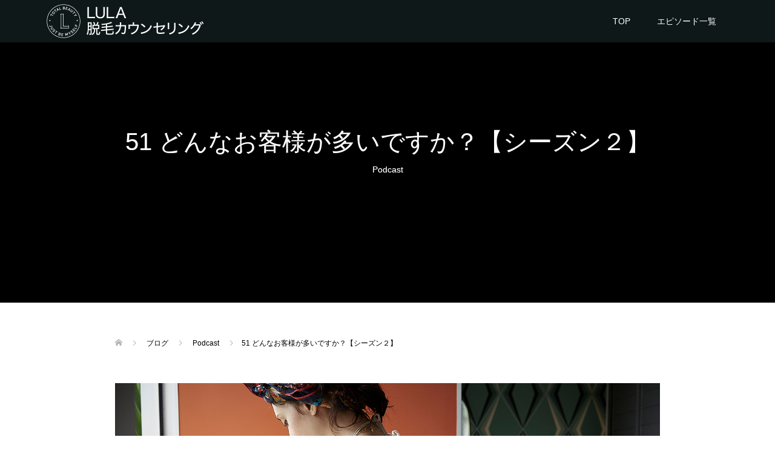

--- FILE ---
content_type: text/html; charset=UTF-8
request_url: https://lulapodcast.com/podcast/51/
body_size: 10387
content:
<!DOCTYPE html>
<html lang="ja">
<head>
<meta charset="UTF-8">
<meta name="description" content="LULA脱毛カウセリングでは質問を募集しています脱毛に関する「素朴な疑問」や「ちょっとした不安など」お気軽にお寄せください。">
<meta name="viewport" content="width=device-width">
<title>51 どんなお客様が多いですか？【シーズン２】 | LULA脱毛カウンセリング</title>

<!-- All In One SEO Pack 3.6.2[220,272] -->
<script type="application/ld+json" class="aioseop-schema">{"@context":"https://schema.org","@graph":[{"@type":"Organization","@id":"https://lulapodcast.com/#organization","url":"https://lulapodcast.com/","name":"LULA脱毛カウンセリング","sameAs":[]},{"@type":"WebSite","@id":"https://lulapodcast.com/#website","url":"https://lulapodcast.com/","name":"LULA脱毛カウンセリング","publisher":{"@id":"https://lulapodcast.com/#organization"},"potentialAction":{"@type":"SearchAction","target":"https://lulapodcast.com/?s={search_term_string}","query-input":"required name=search_term_string"}},{"@type":"WebPage","@id":"https://lulapodcast.com/podcast/51/#webpage","url":"https://lulapodcast.com/podcast/51/","inLanguage":"ja","name":"51 どんなお客様が多いですか？【シーズン２】","isPartOf":{"@id":"https://lulapodcast.com/#website"},"breadcrumb":{"@id":"https://lulapodcast.com/podcast/51/#breadcrumblist"},"image":{"@type":"ImageObject","@id":"https://lulapodcast.com/podcast/51/#primaryimage","url":"https://lulapodcast.com/wp-content/uploads/2021/06/Web51.jpg","width":1450,"height":500},"primaryImageOfPage":{"@id":"https://lulapodcast.com/podcast/51/#primaryimage"},"datePublished":"2021-07-11T22:00:55+09:00","dateModified":"2021-07-19T03:12:29+09:00"},{"@type":"Article","@id":"https://lulapodcast.com/podcast/51/#article","isPartOf":{"@id":"https://lulapodcast.com/podcast/51/#webpage"},"author":{"@id":"https://lulapodcast.com/author/admin/#author"},"headline":"51 どんなお客様が多いですか？【シーズン２】","datePublished":"2021-07-11T22:00:55+09:00","dateModified":"2021-07-19T03:12:29+09:00","commentCount":0,"mainEntityOfPage":{"@id":"https://lulapodcast.com/podcast/51/#webpage"},"publisher":{"@id":"https://lulapodcast.com/#organization"},"articleSection":"Podcast, ブラジリアンワックス","image":{"@type":"ImageObject","@id":"https://lulapodcast.com/podcast/51/#primaryimage","url":"https://lulapodcast.com/wp-content/uploads/2021/06/Web51.jpg","width":1450,"height":500}},{"@type":"Person","@id":"https://lulapodcast.com/author/admin/#author","name":"admin","sameAs":[]},{"@type":"BreadcrumbList","@id":"https://lulapodcast.com/podcast/51/#breadcrumblist","itemListElement":[{"@type":"ListItem","position":1,"item":{"@type":"WebPage","@id":"https://lulapodcast.com/","url":"https://lulapodcast.com/","name":"LULA脱毛カウンセリング"}},{"@type":"ListItem","position":2,"item":{"@type":"WebPage","@id":"https://lulapodcast.com/podcast/51/","url":"https://lulapodcast.com/podcast/51/","name":"51 どんなお客様が多いですか？【シーズン２】"}}]}]}</script>
<link rel="canonical" href="https://lulapodcast.com/podcast/51/" />
			<script type="text/javascript" >
				window.ga=window.ga||function(){(ga.q=ga.q||[]).push(arguments)};ga.l=+new Date;
				ga('create', 'UA-152808724-3', 'auto');
				// Plugins
				
				ga('send', 'pageview');
			</script>
			<script async src="https://www.google-analytics.com/analytics.js"></script>
			<!-- All In One SEO Pack -->
<link rel='dns-prefetch' href='//s.w.org' />
<link rel='stylesheet' id='wp-block-library-css'  href='https://lulapodcast.com/wp-includes/css/dist/block-library/style.min.css?ver=5.4.18' type='text/css' media='all' />
<link rel='stylesheet' id='oops-slick-css'  href='https://lulapodcast.com/wp-content/themes/oops_tcd048_1.3.1/css/slick.min.css?ver=5.4.18' type='text/css' media='all' />
<link rel='stylesheet' id='oops-slick-theme-css'  href='https://lulapodcast.com/wp-content/themes/oops_tcd048_1.3.1/css/slick-theme.min.css?ver=5.4.18' type='text/css' media='all' />
<link rel='stylesheet' id='oops-style-css'  href='https://lulapodcast.com/wp-content/themes/oops_tcd048_1.3.1/style.css?ver=1.3.1' type='text/css' media='all' />
<link rel='stylesheet' id='oops-responsive-css'  href='https://lulapodcast.com/wp-content/themes/oops_tcd048_1.3.1/responsive.min.css?ver=1.3.1' type='text/css' media='all' />
<link rel='stylesheet' id='oops-footer-bar-css'  href='https://lulapodcast.com/wp-content/themes/oops_tcd048_1.3.1/css/footer-bar.min.css?ver=1.3.1' type='text/css' media='all' />
<script type='text/javascript' src='https://lulapodcast.com/wp-includes/js/jquery/jquery.js?ver=1.12.4-wp'></script>
<script type='text/javascript' src='https://lulapodcast.com/wp-includes/js/jquery/jquery-migrate.min.js?ver=1.4.1'></script>
<link rel='https://api.w.org/' href='https://lulapodcast.com/wp-json/' />
<link rel="EditURI" type="application/rsd+xml" title="RSD" href="https://lulapodcast.com/xmlrpc.php?rsd" />
<link rel="wlwmanifest" type="application/wlwmanifest+xml" href="https://lulapodcast.com/wp-includes/wlwmanifest.xml" /> 
<link rel='prev' title='50 医療脱毛と美容脱毛の違い【シーズン２】' href='https://lulapodcast.com/podcast/50/' />
<link rel='next' title='52 ダブル脱毛って何ですか？【シーズン２】' href='https://lulapodcast.com/podcast/52/' />
<meta name="generator" content="WordPress 5.4.18" />
<link rel='shortlink' href='https://lulapodcast.com/?p=498' />
<link rel="alternate" type="application/json+oembed" href="https://lulapodcast.com/wp-json/oembed/1.0/embed?url=https%3A%2F%2Flulapodcast.com%2Fpodcast%2F51%2F" />
<link rel="alternate" type="text/xml+oembed" href="https://lulapodcast.com/wp-json/oembed/1.0/embed?url=https%3A%2F%2Flulapodcast.com%2Fpodcast%2F51%2F&#038;format=xml" />
<style>
.p-cta--1 .p-cta__btn { background: #000000; }
.p-cta--1 .p-cta__btn:hover { background: #f3e600; }
.p-cta--2::before { background: #000000; opacity: 0.5; }
.p-cta--2 .p-cta__btn { background: #ff8000; }
.p-cta--2 .p-cta__btn:hover { background: #444444; }
.p-cta--3::before { background: #000000; opacity: 0.5; }
.p-cta--3 .p-cta__btn { background: #ff8000; }
.p-cta--3 .p-cta__btn:hover { background: #444444; }
</style>
<link rel="shortcut icon" href="https://lulapodcast.com/wp-content/uploads/2020/07/apple_1500_1500_Y_ファビコン50x50.jpg">
<style>
/* Primary color */
.p-global-nav .sub-menu a, .p-news-ticker, .p-widget-dropdown, .p-widget-dropdown select, .p-headline, .p-latest-news__title, .l-footer, .p-menu-button.is-active { background: #121d1f; }

/* Secondary color */
.p-global-nav .sub-menu li a:hover, .p-widget-search__submit:hover, .p-button, .p-review__button:hover, .p-pager__item a:hover, .c-comment__form-submit:hover { background: #f3e600; }
.l-header--large .p-global-nav > li > a:hover, .l-header--large.is-active .p-global-nav > li > a:hover, .p-global-nav > .current-menu-item > a, .p-global-nav > li > a:hover, .p-global-nav .current-menu-item > a .p-widget-list a:hover, .p-news-ticker__item-date { color: #f3e600; }

/* Tertiary color */
.p-button:hover, .slick-dots li.slick-active, .slick-dots li:hover { background: #999999; }
.p-article01__title a:hover, .p-article01__category a:hover, .p-footer-blog__archive-link:hover, .p-footer-nav a:hover, .p-social-nav__item a:hover, .p-index-content07__archive-link:hover, .p-news-ticker__archive-link:hover { color: #999999; }

/* font type */
body { font-family: "Segoe UI", Verdana, "游ゴシック", YuGothic, "Hiragino Kaku Gothic ProN", Meiryo, sans-serif; }

/* headline font type */
.p-index-slider__item-catch, .p-index-content01__catch, .p-index-content02__item-catch, .p-showcase__catch, .p-index-content04__catch, .p-index-content06__item-catch, .p-index-content07__catch, .p-index-content09__catch, .p-footer-blog__catch, .p-article01__title, .p-page-header__title, .p-headline, .p-article02__title, .p-latest-news__title h2, .p-review__name, .p-review-header__title, #js-header-video .caption .title, #js-header-youtube .caption .title {
font-family: "Segoe UI", Verdana, "游ゴシック", YuGothic, "Hiragino Kaku Gothic ProN", Meiryo, sans-serif;
}

.p-index-slider__item:nth-child(1) .p-button { background: #f3e600; color: #121d1f; }
.p-index-slider__item:nth-child(1) .p-button:hover { background: #999999; color: #f3e600; }
.p-index-slider__item:nth-child(2) .p-button { background: #f3e600; color: #000000; }
.p-index-slider__item:nth-child(2) .p-button:hover { background: #f3e600; color: #ffffff; }
.p-index-slider__item:nth-child(3) .p-button { background: #f3e600; color: #000000; }
.p-index-slider__item:nth-child(3) .p-button:hover { background: #f3e600; color: #ffffff; }
/* load */
@-webkit-keyframes loading-square-loader {
  0% { box-shadow: 16px -8px rgba(18, 29, 31, 0), 32px 0 rgba(18, 29, 31, 0), 0 -16px rgba(18, 29, 31, 0), 16px -16px rgba(18, 29, 31, 0), 32px -16px rgba(18, 29, 31, 0), 0 -32px rgba(18, 29, 31, 0), 16px -32px rgba(18, 29, 31, 0), 32px -32px rgba(242, 205, 123, 0); }
  5% { box-shadow: 16px -8px rgba(18, 29, 31, 0), 32px 0 rgba(18, 29, 31, 0), 0 -16px rgba(18, 29, 31, 0), 16px -16px rgba(18, 29, 31, 0), 32px -16px rgba(18, 29, 31, 0), 0 -32px rgba(18, 29, 31, 0), 16px -32px rgba(18, 29, 31, 0), 32px -32px rgba(242, 205, 123, 0); }
  10% { box-shadow: 16px 0 rgba(18, 29, 31, 1), 32px -8px rgba(18, 29, 31, 0), 0 -16px rgba(18, 29, 31, 0), 16px -16px rgba(18, 29, 31, 0), 32px -16px rgba(18, 29, 31, 0), 0 -32px rgba(18, 29, 31, 0), 16px -32px rgba(18, 29, 31, 0), 32px -32px rgba(242, 205, 123, 0); }
  15% { box-shadow: 16px 0 rgba(18, 29, 31, 1), 32px 0 rgba(18, 29, 31, 1), 0 -24px rgba(18, 29, 31, 0), 16px -16px rgba(18, 29, 31, 0), 32px -16px rgba(18, 29, 31, 0), 0 -32px rgba(18, 29, 31, 0), 16px -32px rgba(18, 29, 31, 0), 32px -32px rgba(242, 205, 123, 0); }
  20% { box-shadow: 16px 0 rgba(18, 29, 31, 1), 32px 0 rgba(18, 29, 31, 1), 0 -16px rgba(18, 29, 31, 1), 16px -24px rgba(18, 29, 31, 0), 32px -16px rgba(18, 29, 31, 0), 0 -32px rgba(18, 29, 31, 0), 16px -32px rgba(18, 29, 31, 0), 32px -32px rgba(242, 205, 123, 0); }
  25% { box-shadow: 16px 0 rgba(18, 29, 31, 1), 32px 0 rgba(18, 29, 31, 1), 0 -16px rgba(18, 29, 31, 1), 16px -16px rgba(18, 29, 31, 1), 32px -24px rgba(18, 29, 31, 0), 0 -32px rgba(18, 29, 31, 0), 16px -32px rgba(18, 29, 31, 0), 32px -32px rgba(242, 205, 123, 0); }
  30% { box-shadow: 16px 0 rgba(18, 29, 31, 1), 32px 0 rgba(18, 29, 31, 1), 0 -16px rgba(18, 29, 31, 1), 16px -16px rgba(18, 29, 31, 1), 32px -16px rgba(18, 29, 31, 1), 0 -50px rgba(18, 29, 31, 0), 16px -32px rgba(18, 29, 31, 0), 32px -32px rgba(242, 205, 123, 0); }
  35% { box-shadow: 16px 0 rgba(18, 29, 31, 1), 32px 0 rgba(18, 29, 31, 1), 0 -16px rgba(18, 29, 31, 1), 16px -16px rgba(18, 29, 31, 1), 32px -16px rgba(18, 29, 31, 1), 0 -32px rgba(18, 29, 31, 1), 16px -50px rgba(18, 29, 31, 0), 32px -32px rgba(242, 205, 123, 0); }
  40% { box-shadow: 16px 0 rgba(18, 29, 31, 1), 32px 0 rgba(18, 29, 31, 1), 0 -16px rgba(18, 29, 31, 1), 16px -16px rgba(18, 29, 31, 1), 32px -16px rgba(18, 29, 31, 1), 0 -32px rgba(18, 29, 31, 1), 16px -32px rgba(18, 29, 31, 1), 32px -50px rgba(242, 205, 123, 0); }
  45%, 55% { box-shadow: 16px 0 rgba(18, 29, 31, 1), 32px 0 rgba(18, 29, 31, 1), 0 -16px rgba(18, 29, 31, 1), 16px -16px rgba(18, 29, 31, 1), 32px -16px rgba(18, 29, 31, 1), 0 -32px rgba(18, 29, 31, 1), 16px -32px rgba(18, 29, 31, 1), 32px -32px rgba(243, 230, 0, 1); }
  60% { box-shadow: 16px 8px rgba(18, 29, 31, 0), 32px 0 rgba(18, 29, 31, 1), 0 -16px rgba(18, 29, 31, 1), 16px -16px rgba(18, 29, 31, 1), 32px -16px rgba(18, 29, 31, 1), 0 -32px rgba(18, 29, 31, 1), 16px -32px rgba(18, 29, 31, 1), 32px -32px rgba(243, 230, 0, 1); }
  65% { box-shadow: 16px 8px rgba(18, 29, 31, 0), 32px 8px rgba(18, 29, 31, 0), 0 -16px rgba(18, 29, 31, 1), 16px -16px rgba(18, 29, 31, 1), 32px -16px rgba(18, 29, 31, 1), 0 -32px rgba(18, 29, 31, 1), 16px -32px rgba(18, 29, 31, 1), 32px -32px rgba(243, 230, 0, 1); }
  70% { box-shadow: 16px 8px rgba(18, 29, 31, 0), 32px 8px rgba(18, 29, 31, 0), 0 -8px rgba(18, 29, 31, 0), 16px -16px rgba(18, 29, 31, 1), 32px -16px rgba(18, 29, 31, 1), 0 -32px rgba(18, 29, 31, 1), 16px -32px rgba(18, 29, 31, 1), 32px -32px rgba(243, 230, 0, 1); }
  75% { box-shadow: 16px 8px rgba(18, 29, 31, 0), 32px 8px rgba(18, 29, 31, 0), 0 -8px rgba(18, 29, 31, 0), 16px -8px rgba(18, 29, 31, 0), 32px -16px rgba(18, 29, 31, 1), 0 -32px rgba(18, 29, 31, 1), 16px -32px rgba(18, 29, 31, 1), 32px -32px rgba(243, 230, 0, 1); }
  80% { box-shadow: 16px 8px rgba(18, 29, 31, 0), 32px 8px rgba(18, 29, 31, 0), 0 -8px rgba(18, 29, 31, 0), 16px -8px rgba(18, 29, 31, 0), 32px -8px rgba(18, 29, 31, 0), 0 -32px rgba(18, 29, 31, 1), 16px -32px rgba(18, 29, 31, 1), 32px -32px rgba(243, 230, 0, 1); }
  85% { box-shadow: 16px 8px rgba(18, 29, 31, 0), 32px 8px rgba(18, 29, 31, 0), 0 -8px rgba(18, 29, 31, 0), 16px -8px rgba(18, 29, 31, 0), 32px -8px rgba(18, 29, 31, 0), 0 -24px rgba(18, 29, 31, 0), 16px -32px rgba(18, 29, 31, 1), 32px -32px rgba(243, 230, 0, 1); }
  90% { box-shadow: 16px 8px rgba(18, 29, 31, 0), 32px 8px rgba(18, 29, 31, 0), 0 -8px rgba(18, 29, 31, 0), 16px -8px rgba(18, 29, 31, 0), 32px -8px rgba(18, 29, 31, 0), 0 -24px rgba(18, 29, 31, 0), 16px -24px rgba(18, 29, 31, 0), 32px -32px rgba(243, 230, 0, 1); }
  95%, 100% { box-shadow: 16px 8px rgba(18, 29, 31, 0), 32px 8px rgba(18, 29, 31, 0), 0 -8px rgba(18, 29, 31, 0), 16px -8px rgba(18, 29, 31, 0), 32px -8px rgba(18, 29, 31, 0), 0 -24px rgba(18, 29, 31, 0), 16px -24px rgba(18, 29, 31, 0), 32px -24px rgba(243, 230, 0, 0); }
}
@keyframes loading-square-loader {
  0% { box-shadow: 16px -8px rgba(18, 29, 31, 0), 32px 0 rgba(18, 29, 31, 0), 0 -16px rgba(18, 29, 31, 0), 16px -16px rgba(18, 29, 31, 0), 32px -16px rgba(18, 29, 31, 0), 0 -32px rgba(18, 29, 31, 0), 16px -32px rgba(18, 29, 31, 0), 32px -32px rgba(242, 205, 123, 0); }
  5% { box-shadow: 16px -8px rgba(18, 29, 31, 0), 32px 0 rgba(18, 29, 31, 0), 0 -16px rgba(18, 29, 31, 0), 16px -16px rgba(18, 29, 31, 0), 32px -16px rgba(18, 29, 31, 0), 0 -32px rgba(18, 29, 31, 0), 16px -32px rgba(18, 29, 31, 0), 32px -32px rgba(242, 205, 123, 0); }
  10% { box-shadow: 16px 0 rgba(18, 29, 31, 1), 32px -8px rgba(18, 29, 31, 0), 0 -16px rgba(18, 29, 31, 0), 16px -16px rgba(18, 29, 31, 0), 32px -16px rgba(18, 29, 31, 0), 0 -32px rgba(18, 29, 31, 0), 16px -32px rgba(18, 29, 31, 0), 32px -32px rgba(242, 205, 123, 0); }
  15% { box-shadow: 16px 0 rgba(18, 29, 31, 1), 32px 0 rgba(18, 29, 31, 1), 0 -24px rgba(18, 29, 31, 0), 16px -16px rgba(18, 29, 31, 0), 32px -16px rgba(18, 29, 31, 0), 0 -32px rgba(18, 29, 31, 0), 16px -32px rgba(18, 29, 31, 0), 32px -32px rgba(242, 205, 123, 0); }
  20% { box-shadow: 16px 0 rgba(18, 29, 31, 1), 32px 0 rgba(18, 29, 31, 1), 0 -16px rgba(18, 29, 31, 1), 16px -24px rgba(18, 29, 31, 0), 32px -16px rgba(18, 29, 31, 0), 0 -32px rgba(18, 29, 31, 0), 16px -32px rgba(18, 29, 31, 0), 32px -32px rgba(242, 205, 123, 0); }
  25% { box-shadow: 16px 0 rgba(18, 29, 31, 1), 32px 0 rgba(18, 29, 31, 1), 0 -16px rgba(18, 29, 31, 1), 16px -16px rgba(18, 29, 31, 1), 32px -24px rgba(18, 29, 31, 0), 0 -32px rgba(18, 29, 31, 0), 16px -32px rgba(18, 29, 31, 0), 32px -32px rgba(242, 205, 123, 0); }
  30% { box-shadow: 16px 0 rgba(18, 29, 31, 1), 32px 0 rgba(18, 29, 31, 1), 0 -16px rgba(18, 29, 31, 1), 16px -16px rgba(18, 29, 31, 1), 32px -16px rgba(18, 29, 31, 1), 0 -50px rgba(18, 29, 31, 0), 16px -32px rgba(18, 29, 31, 0), 32px -32px rgba(242, 205, 123, 0); }
  35% { box-shadow: 16px 0 rgba(18, 29, 31, 1), 32px 0 rgba(18, 29, 31, 1), 0 -16px rgba(18, 29, 31, 1), 16px -16px rgba(18, 29, 31, 1), 32px -16px rgba(18, 29, 31, 1), 0 -32px rgba(18, 29, 31, 1), 16px -50px rgba(18, 29, 31, 0), 32px -32px rgba(242, 205, 123, 0); }
  40% { box-shadow: 16px 0 rgba(18, 29, 31, 1), 32px 0 rgba(18, 29, 31, 1), 0 -16px rgba(18, 29, 31, 1), 16px -16px rgba(18, 29, 31, 1), 32px -16px rgba(18, 29, 31, 1), 0 -32px rgba(18, 29, 31, 1), 16px -32px rgba(18, 29, 31, 1), 32px -50px rgba(242, 205, 123, 0); }
  45%, 55% { box-shadow: 16px 0 rgba(18, 29, 31, 1), 32px 0 rgba(18, 29, 31, 1), 0 -16px rgba(18, 29, 31, 1), 16px -16px rgba(18, 29, 31, 1), 32px -16px rgba(18, 29, 31, 1), 0 -32px rgba(18, 29, 31, 1), 16px -32px rgba(18, 29, 31, 1), 32px -32px rgba(243, 230, 0, 1); }
  60% { box-shadow: 16px 8px rgba(18, 29, 31, 0), 32px 0 rgba(18, 29, 31, 1), 0 -16px rgba(18, 29, 31, 1), 16px -16px rgba(18, 29, 31, 1), 32px -16px rgba(18, 29, 31, 1), 0 -32px rgba(18, 29, 31, 1), 16px -32px rgba(18, 29, 31, 1), 32px -32px rgba(243, 230, 0, 1); }
  65% { box-shadow: 16px 8px rgba(18, 29, 31, 0), 32px 8px rgba(18, 29, 31, 0), 0 -16px rgba(18, 29, 31, 1), 16px -16px rgba(18, 29, 31, 1), 32px -16px rgba(18, 29, 31, 1), 0 -32px rgba(18, 29, 31, 1), 16px -32px rgba(18, 29, 31, 1), 32px -32px rgba(243, 230, 0, 1); }
  70% { box-shadow: 16px 8px rgba(18, 29, 31, 0), 32px 8px rgba(18, 29, 31, 0), 0 -8px rgba(18, 29, 31, 0), 16px -16px rgba(18, 29, 31, 1), 32px -16px rgba(18, 29, 31, 1), 0 -32px rgba(18, 29, 31, 1), 16px -32px rgba(18, 29, 31, 1), 32px -32px rgba(243, 230, 0, 1); }
  75% { box-shadow: 16px 8px rgba(18, 29, 31, 0), 32px 8px rgba(18, 29, 31, 0), 0 -8px rgba(18, 29, 31, 0), 16px -8px rgba(18, 29, 31, 0), 32px -16px rgba(18, 29, 31, 1), 0 -32px rgba(18, 29, 31, 1), 16px -32px rgba(18, 29, 31, 1), 32px -32px rgba(243, 230, 0, 1); }
  80% { box-shadow: 16px 8px rgba(18, 29, 31, 0), 32px 8px rgba(18, 29, 31, 0), 0 -8px rgba(18, 29, 31, 0), 16px -8px rgba(18, 29, 31, 0), 32px -8px rgba(18, 29, 31, 0), 0 -32px rgba(18, 29, 31, 1), 16px -32px rgba(18, 29, 31, 1), 32px -32px rgba(243, 230, 0, 1); }
  85% { box-shadow: 16px 8px rgba(18, 29, 31, 0), 32px 8px rgba(18, 29, 31, 0), 0 -8px rgba(18, 29, 31, 0), 16px -8px rgba(18, 29, 31, 0), 32px -8px rgba(18, 29, 31, 0), 0 -24px rgba(18, 29, 31, 0), 16px -32px rgba(18, 29, 31, 1), 32px -32px rgba(243, 230, 0, 1); }
  90% { box-shadow: 16px 8px rgba(18, 29, 31, 0), 32px 8px rgba(18, 29, 31, 0), 0 -8px rgba(18, 29, 31, 0), 16px -8px rgba(18, 29, 31, 0), 32px -8px rgba(18, 29, 31, 0), 0 -24px rgba(18, 29, 31, 0), 16px -24px rgba(18, 29, 31, 0), 32px -32px rgba(243, 230, 0, 1); }
  95%, 100% { box-shadow: 16px 8px rgba(18, 29, 31, 0), 32px 8px rgba(18, 29, 31, 0), 0 -8px rgba(18, 29, 31, 0), 16px -8px rgba(18, 29, 31, 0), 32px -8px rgba(18, 29, 31, 0), 0 -24px rgba(18, 29, 31, 0), 16px -24px rgba(18, 29, 31, 0), 32px -24px rgba(243, 230, 0, 0); }
}

.c-load--type2:before { box-shadow: 16px 0 0 rgba(18, 29, 31, 1), 32px 0 0 rgba(18, 29, 31, 1), 0 -16px 0 rgba(18, 29, 31, 1), 16px -16px 0 rgba(18, 29, 31, 1), 32px -16px 0 rgba(18, 29, 31, 1), 0 -32px rgba(18, 29, 31, 1), 16px -32px rgba(18, 29, 31, 1), 32px -32px rgba(243, 230, 0, 0); }
.c-load--type2:after { background-color: rgba(243, 230, 0, 1); }
.c-load--type1 { border: 3px solid rgba(18, 29, 31, 0.2); border-top-color: #121d1f; }
#site_loader_animation.c-load--type3 i { background: #121d1f; }

/* hover effect */
.p-hover-effect--type1:hover img { -webkit-transform: scale(1.2) rotate(2deg); transform: scale(1.2) rotate(2deg); }
.p-hover-effect--type2 img { margin-left: 15px; -webkit-transform: scale(1.2) translate3d(-15px, 0, 0); transform: scale(1.2) translate3d(-15px, 0, 0);}
.p-hover-effect--type2:hover img { opacity: 0.5 }
.p-hover-effect--type3 { background: #ffffff; }
.p-hover-effect--type3:hover img { opacity: 0.5; }

/* Page header */
.p-page-header::before { background: rgba(0, 0, 0, 1.0) }
.p-page-header__meta a { color: FFFFFF; }

/* Entry body */
.p-entry__body, .p-entry__body p { font-size: 14px; }
.p-entry__body a { color: #233cdd; }

/* Header */
.l-header, .l-header--large.is-active { background: rgba(18, 30, 31, 0.8); }
.l-header__logo a { color: #ffffff; } 
.p-global-nav > li > a, .l-header--large.is-active .p-global-nav > li > a { color: #ffffff; }

/* Contents builder */
#cb_1::before { background: rgba( 0, 0, 0, 0.5); }
#cb_1 .p-button { background: #f3e600; color: #121d1f; }
#cb_1 .p-button:hover { background: #999999; color: #f3e600; }

/* Footer bar */

/* Responsive */
@media only screen and (max-width: 1200px) {
.l-header, .l-header--large.is-active { background: 121e1f; }
.p-global-nav { background: rgba(18, 29, 31, 0.8); }	
.l-header__logo a { color: #ffffff; } 
}
@media only screen and (max-width: 767px) {

@-webkit-keyframes loading-square-loader {
  0% { box-shadow: 10px -5px rgba(18, 29, 31, 0), 20px 0 rgba(18, 29, 31, 0), 0 -10px rgba(18, 29, 31, 0), 10px -10px rgba(18, 29, 31, 0), 20px -10px rgba(18, 29, 31, 0), 0 -20px rgba(18, 29, 31, 0), 10px -20px rgba(18, 29, 31, 0), 20px -20px rgba(242, 205, 123, 0); }
  5% { box-shadow: 10px -5px rgba(18, 29, 31, 0), 20px 0 rgba(18, 29, 31, 0), 0 -10px rgba(18, 29, 31, 0), 10px -10px rgba(18, 29, 31, 0), 20px -10px rgba(18, 29, 31, 0), 0 -20px rgba(18, 29, 31, 0), 10px -20px rgba(18, 29, 31, 0), 20px -20px rgba(242, 205, 123, 0); }
  10% { box-shadow: 10px 0 rgba(18, 29, 31, 1), 20px -5px rgba(18, 29, 31, 0), 0 -10px rgba(18, 29, 31, 0), 10px -10px rgba(18, 29, 31, 0), 20px -10px rgba(18, 29, 31, 0), 0 -20px rgba(18, 29, 31, 0), 10px -20px rgba(18, 29, 31, 0), 20px -20px rgba(242, 205, 123, 0); }
  15% { box-shadow: 10px 0 rgba(18, 29, 31, 1), 20px 0 rgba(18, 29, 31, 1), 0 -15px rgba(18, 29, 31, 0), 10px -10px rgba(18, 29, 31, 0), 20px -10px rgba(18, 29, 31, 0), 0 -20px rgba(18, 29, 31, 0), 10px -20px rgba(18, 29, 31, 0), 20px -20px rgba(242, 205, 123, 0); }
  20% { box-shadow: 10px 0 rgba(18, 29, 31, 1), 20px 0 rgba(18, 29, 31, 1), 0 -10px rgba(18, 29, 31, 1), 10px -15px rgba(18, 29, 31, 0), 20px -10px rgba(18, 29, 31, 0), 0 -20px rgba(18, 29, 31, 0), 10px -20px rgba(18, 29, 31, 0), 20px -20px rgba(242, 205, 123, 0); }
  25% { box-shadow: 10px 0 rgba(18, 29, 31, 1), 20px 0 rgba(18, 29, 31, 1), 0 -10px rgba(18, 29, 31, 1), 10px -10px rgba(18, 29, 31, 1), 20px -15px rgba(18, 29, 31, 0), 0 -20px rgba(18, 29, 31, 0), 10px -20px rgba(18, 29, 31, 0), 20px -20px rgba(242, 205, 123, 0); }
  30% { box-shadow: 10px 0 rgba(18, 29, 31, 1), 20px 0 rgba(18, 29, 31, 1), 0 -10px rgba(18, 29, 31, 1), 10px -10px rgba(18, 29, 31, 1), 20px -10px rgba(18, 29, 31, 1), 0 -50px rgba(18, 29, 31, 0), 10px -20px rgba(18, 29, 31, 0), 20px -20px rgba(242, 205, 123, 0); }
  35% { box-shadow: 10px 0 rgba(18, 29, 31, 1), 20px 0 rgba(18, 29, 31, 1), 0 -10px rgba(18, 29, 31, 1), 10px -10px rgba(18, 29, 31, 1), 20px -10px rgba(18, 29, 31, 1), 0 -20px rgba(18, 29, 31, 1), 10px -50px rgba(18, 29, 31, 0), 20px -20px rgba(242, 205, 123, 0); }
  40% { box-shadow: 10px 0 rgba(18, 29, 31, 1), 20px 0 rgba(18, 29, 31, 1), 0 -10px rgba(18, 29, 31, 1), 10px -10px rgba(18, 29, 31, 1), 20px -10px rgba(18, 29, 31, 1), 0 -20px rgba(18, 29, 31, 1), 10px -20px rgba(18, 29, 31, 1), 20px -50px rgba(242, 205, 123, 0); }
  45%, 55% { box-shadow: 10px 0 rgba(18, 29, 31, 1), 20px 0 rgba(18, 29, 31, 1), 0 -10px rgba(18, 29, 31, 1), 10px -10px rgba(18, 29, 31, 1), 20px -10px rgba(18, 29, 31, 1), 0 -20px rgba(18, 29, 31, 1), 10px -20px rgba(18, 29, 31, 1), 20px -20px rgba(243, 230, 0, 1); }
  60% { box-shadow: 10px 5px rgba(18, 29, 31, 0), 20px 0 rgba(18, 29, 31, 1), 0 -10px rgba(18, 29, 31, 1), 10px -10px rgba(18, 29, 31, 1), 20px -10px rgba(18, 29, 31, 1), 0 -20px rgba(18, 29, 31, 1), 10px -20px rgba(18, 29, 31, 1), 20px -20px rgba(243, 230, 0, 1); }
  65% { box-shadow: 10px 5px rgba(18, 29, 31, 0), 20px 5px rgba(18, 29, 31, 0), 0 -10px rgba(18, 29, 31, 1), 10px -10px rgba(18, 29, 31, 1), 20px -10px rgba(18, 29, 31, 1), 0 -20px rgba(18, 29, 31, 1), 10px -20px rgba(18, 29, 31, 1), 20px -20px rgba(243, 230, 0, 1); }
  70% { box-shadow: 10px 5px rgba(18, 29, 31, 0), 20px 5px rgba(18, 29, 31, 0), 0 -5px rgba(18, 29, 31, 0), 10px -10px rgba(18, 29, 31, 1), 20px -10px rgba(18, 29, 31, 1), 0 -20px rgba(18, 29, 31, 1), 10px -20px rgba(18, 29, 31, 1), 20px -20px rgba(243, 230, 0, 1); }
  75% { box-shadow: 10px 5px rgba(18, 29, 31, 0), 20px 5px rgba(18, 29, 31, 0), 0 -5px rgba(18, 29, 31, 0), 10px -5px rgba(18, 29, 31, 0), 20px -10px rgba(18, 29, 31, 1), 0 -20px rgba(18, 29, 31, 1), 10px -20px rgba(18, 29, 31, 1), 20px -20px rgba(243, 230, 0, 1); }
  80% { box-shadow: 10px 5px rgba(18, 29, 31, 0), 20px 5px rgba(18, 29, 31, 0), 0 -5px rgba(18, 29, 31, 0), 10px -5px rgba(18, 29, 31, 0), 20px -5px rgba(18, 29, 31, 0), 0 -20px rgba(18, 29, 31, 1), 10px -20px rgba(18, 29, 31, 1), 20px -20px rgba(243, 230, 0, 1); }
  85% { box-shadow: 10px 5px rgba(18, 29, 31, 0), 20px 5px rgba(18, 29, 31, 0), 0 -5px rgba(18, 29, 31, 0), 10px -5px rgba(18, 29, 31, 0), 20px -5px rgba(18, 29, 31, 0), 0 -15px rgba(18, 29, 31, 0), 10px -20px rgba(18, 29, 31, 1), 20px -20px rgba(243, 230, 0, 1); }
  90% { box-shadow: 10px 5px rgba(18, 29, 31, 0), 20px 5px rgba(18, 29, 31, 0), 0 -5px rgba(18, 29, 31, 0), 10px -5px rgba(18, 29, 31, 0), 20px -5px rgba(18, 29, 31, 0), 0 -15px rgba(18, 29, 31, 0), 10px -15px rgba(18, 29, 31, 0), 20px -20px rgba(243, 230, 0, 1); }
  95%, 100% { box-shadow: 10px 5px rgba(18, 29, 31, 0), 20px 5px rgba(18, 29, 31, 0), 0 -5px rgba(18, 29, 31, 0), 10px -5px rgba(18, 29, 31, 0), 20px -5px rgba(18, 29, 31, 0), 0 -15px rgba(18, 29, 31, 0), 10px -15px rgba(18, 29, 31, 0), 20px -15px rgba(243, 230, 0, 0); }
}
@keyframes loading-square-loader {
  0% { box-shadow: 10px -5px rgba(18, 29, 31, 0), 20px 0 rgba(18, 29, 31, 0), 0 -10px rgba(18, 29, 31, 0), 10px -10px rgba(18, 29, 31, 0), 20px -10px rgba(18, 29, 31, 0), 0 -20px rgba(18, 29, 31, 0), 10px -20px rgba(18, 29, 31, 0), 20px -20px rgba(242, 205, 123, 0); }
  5% { box-shadow: 10px -5px rgba(18, 29, 31, 0), 20px 0 rgba(18, 29, 31, 0), 0 -10px rgba(18, 29, 31, 0), 10px -10px rgba(18, 29, 31, 0), 20px -10px rgba(18, 29, 31, 0), 0 -20px rgba(18, 29, 31, 0), 10px -20px rgba(18, 29, 31, 0), 20px -20px rgba(242, 205, 123, 0); }
  10% { box-shadow: 10px 0 rgba(18, 29, 31, 1), 20px -5px rgba(18, 29, 31, 0), 0 -10px rgba(18, 29, 31, 0), 10px -10px rgba(18, 29, 31, 0), 20px -10px rgba(18, 29, 31, 0), 0 -20px rgba(18, 29, 31, 0), 10px -20px rgba(18, 29, 31, 0), 20px -20px rgba(242, 205, 123, 0); }
  15% { box-shadow: 10px 0 rgba(18, 29, 31, 1), 20px 0 rgba(18, 29, 31, 1), 0 -15px rgba(18, 29, 31, 0), 10px -10px rgba(18, 29, 31, 0), 20px -10px rgba(18, 29, 31, 0), 0 -20px rgba(18, 29, 31, 0), 10px -20px rgba(18, 29, 31, 0), 20px -20px rgba(242, 205, 123, 0); }
  20% { box-shadow: 10px 0 rgba(18, 29, 31, 1), 20px 0 rgba(18, 29, 31, 1), 0 -10px rgba(18, 29, 31, 1), 10px -15px rgba(18, 29, 31, 0), 20px -10px rgba(18, 29, 31, 0), 0 -20px rgba(18, 29, 31, 0), 10px -20px rgba(18, 29, 31, 0), 20px -20px rgba(242, 205, 123, 0); }
  25% { box-shadow: 10px 0 rgba(18, 29, 31, 1), 20px 0 rgba(18, 29, 31, 1), 0 -10px rgba(18, 29, 31, 1), 10px -10px rgba(18, 29, 31, 1), 20px -15px rgba(18, 29, 31, 0), 0 -20px rgba(18, 29, 31, 0), 10px -20px rgba(18, 29, 31, 0), 20px -20px rgba(242, 205, 123, 0); }
  30% { box-shadow: 10px 0 rgba(18, 29, 31, 1), 20px 0 rgba(18, 29, 31, 1), 0 -10px rgba(18, 29, 31, 1), 10px -10px rgba(18, 29, 31, 1), 20px -10px rgba(18, 29, 31, 1), 0 -50px rgba(18, 29, 31, 0), 10px -20px rgba(18, 29, 31, 0), 20px -20px rgba(242, 205, 123, 0); }
  35% { box-shadow: 10px 0 rgba(18, 29, 31, 1), 20px 0 rgba(18, 29, 31, 1), 0 -10px rgba(18, 29, 31, 1), 10px -10px rgba(18, 29, 31, 1), 20px -10px rgba(18, 29, 31, 1), 0 -20px rgba(18, 29, 31, 1), 10px -50px rgba(18, 29, 31, 0), 20px -20px rgba(242, 205, 123, 0); }
  40% { box-shadow: 10px 0 rgba(18, 29, 31, 1), 20px 0 rgba(18, 29, 31, 1), 0 -10px rgba(18, 29, 31, 1), 10px -10px rgba(18, 29, 31, 1), 20px -10px rgba(18, 29, 31, 1), 0 -20px rgba(18, 29, 31, 1), 10px -20px rgba(18, 29, 31, 1), 20px -50px rgba(242, 205, 123, 0); }
  45%, 55% { box-shadow: 10px 0 rgba(18, 29, 31, 1), 20px 0 rgba(18, 29, 31, 1), 0 -10px rgba(18, 29, 31, 1), 10px -10px rgba(18, 29, 31, 1), 20px -10px rgba(18, 29, 31, 1), 0 -20px rgba(18, 29, 31, 1), 10px -20px rgba(18, 29, 31, 1), 20px -20px rgba(243, 230, 0, 1); }
  60% { box-shadow: 10px 5px rgba(18, 29, 31, 0), 20px 0 rgba(18, 29, 31, 1), 0 -10px rgba(18, 29, 31, 1), 10px -10px rgba(18, 29, 31, 1), 20px -10px rgba(18, 29, 31, 1), 0 -20px rgba(18, 29, 31, 1), 10px -20px rgba(18, 29, 31, 1), 20px -20px rgba(243, 230, 0, 1); }
  65% { box-shadow: 10px 5px rgba(18, 29, 31, 0), 20px 5px rgba(18, 29, 31, 0), 0 -10px rgba(18, 29, 31, 1), 10px -10px rgba(18, 29, 31, 1), 20px -10px rgba(18, 29, 31, 1), 0 -20px rgba(18, 29, 31, 1), 10px -20px rgba(18, 29, 31, 1), 20px -20px rgba(243, 230, 0, 1); }
  70% { box-shadow: 10px 5px rgba(18, 29, 31, 0), 20px 5px rgba(18, 29, 31, 0), 0 -5px rgba(18, 29, 31, 0), 10px -10px rgba(18, 29, 31, 1), 20px -10px rgba(18, 29, 31, 1), 0 -20px rgba(18, 29, 31, 1), 10px -20px rgba(18, 29, 31, 1), 20px -20px rgba(243, 230, 0, 1); }
  75% { box-shadow: 10px 5px rgba(18, 29, 31, 0), 20px 5px rgba(18, 29, 31, 0), 0 -5px rgba(18, 29, 31, 0), 10px -5px rgba(18, 29, 31, 0), 20px -10px rgba(18, 29, 31, 1), 0 -20px rgba(18, 29, 31, 1), 10px -20px rgba(18, 29, 31, 1), 20px -20px rgba(243, 230, 0, 1); }
  80% { box-shadow: 10px 5px rgba(18, 29, 31, 0), 20px 5px rgba(18, 29, 31, 0), 0 -5px rgba(18, 29, 31, 0), 10px -5px rgba(18, 29, 31, 0), 20px -5px rgba(18, 29, 31, 0), 0 -20px rgba(18, 29, 31, 1), 10px -20px rgba(18, 29, 31, 1), 20px -20px rgba(243, 230, 0, 1); }
  85% { box-shadow: 10px 5px rgba(18, 29, 31, 0), 20px 5px rgba(18, 29, 31, 0), 0 -5px rgba(18, 29, 31, 0), 10px -5px rgba(18, 29, 31, 0), 20px -5px rgba(18, 29, 31, 0), 0 -15px rgba(18, 29, 31, 0), 10px -20px rgba(18, 29, 31, 1), 20px -20px rgba(243, 230, 0, 1); }
  90% { box-shadow: 10px 5px rgba(18, 29, 31, 0), 20px 5px rgba(18, 29, 31, 0), 0 -5px rgba(18, 29, 31, 0), 10px -5px rgba(18, 29, 31, 0), 20px -5px rgba(18, 29, 31, 0), 0 -15px rgba(18, 29, 31, 0), 10px -15px rgba(18, 29, 31, 0), 20px -20px rgba(243, 230, 0, 1); }
  95%, 100% { box-shadow: 10px 5px rgba(18, 29, 31, 0), 20px 5px rgba(18, 29, 31, 0), 0 -5px rgba(18, 29, 31, 0), 10px -5px rgba(18, 29, 31, 0), 20px -5px rgba(18, 29, 31, 0), 0 -15px rgba(18, 29, 31, 0), 10px -15px rgba(18, 29, 31, 0), 20px -15px rgba(243, 230, 0, 0); }
}
.c-load--type2:before { box-shadow: 10px 0 0 rgba(18, 29, 31, 1), 20px 0 0 rgba(18, 29, 31, 1), 0 -10px 0 rgba(18, 29, 31, 1), 10px -10px 0 rgba(18, 29, 31, 1), 20px -10px 0 rgba(18, 29, 31, 1), 0 -20px rgba(18, 29, 31, 1), 10px -20px rgba(18, 29, 31, 1), 20px -20px rgba(243, 230, 0, 0); }

}

/* Custom CSS */
</style>
<style type="text/css">

</style>
<link rel="icon" href="https://lulapodcast.com/wp-content/uploads/2020/07/cropped-apple_1500_1500_Y_LULA-MAIN-32x32.jpg" sizes="32x32" />
<link rel="icon" href="https://lulapodcast.com/wp-content/uploads/2020/07/cropped-apple_1500_1500_Y_LULA-MAIN-192x192.jpg" sizes="192x192" />
<link rel="apple-touch-icon" href="https://lulapodcast.com/wp-content/uploads/2020/07/cropped-apple_1500_1500_Y_LULA-MAIN-180x180.jpg" />
<meta name="msapplication-TileImage" content="https://lulapodcast.com/wp-content/uploads/2020/07/cropped-apple_1500_1500_Y_LULA-MAIN-270x270.jpg" />
</head>
<body>
<div id="site_loader_overlay">
	<div id="site_loader_animation" class="c-load--type1">
		 	</div>
</div>
<div id="site_wrap">
<header id="js-header" class="l-header is-fixed">
	<div class="l-header__inner">
				<div class="p-logo l-header__logo l-header__logo--retina">
			<a href="https://lulapodcast.com/"><img src="https://lulapodcast.com/wp-content/uploads/2020/07/LULA-LP-ロゴ_534x116_1.png" alt="LULA脱毛カウンセリング"></a>
		</div>
				<a href="#" id="js-menu-button" class="p-menu-button c-menu-button"></a>
<nav class="menu-%e3%83%98%e3%83%83%e3%83%80%e3%83%bc-container"><ul id="js-global-nav" class="p-global-nav u-clearfix"><li id="menu-item-34" class="menu-item menu-item-type-post_type menu-item-object-page menu-item-home menu-item-34"><a href="https://lulapodcast.com/">TOP<span></span></a></li>
<li id="menu-item-35" class="menu-item menu-item-type-post_type menu-item-object-page current_page_parent menu-item-35"><a href="https://lulapodcast.com/episode-all/">エピソード一覧<span></span></a></li>
</ul></nav>	</div>
</header>
<main class="l-main">	
	<article class="p-entry">
			<header class="p-page-header" data-parallax="scroll" data-image-src="https://lulapodcast.com/wp-content/uploads/2021/06/Web51.jpg">
		<div class="p-page-header__inner l-inner" style="text-shadow: 0px 0px 0px #888888">
			<h1 class="p-page-header__title" style="color: FFFFFF; font-size: 40px;">51 どんなお客様が多いですか？【シーズン２】</h1>
			<p class="p-page-header__meta" style="color: FFFFFF;">
				<span class="p-page-header__category"><a href="https://lulapodcast.com/category/podcast/" rel="category tag">Podcast</a></span>			</p>
		</div>
	</header>
		<div class="p-entry__inner p-entry__inner--narrow l-inner">
					<ul class="p-breadcrumb c-breadcrumb u-clearfix" itemscope itemtype="http://schema.org/BreadcrumbList">
			<li class="p-breadcrumb__item c-breadcrumb__item c-breadcrumb__item--home" itemprop="itemListElement" itemscope itemtype="http://schema.org/ListItem">
				<a href="https://lulapodcast.com/" itemprop="item"><span itemprop="name">HOME</span></a>
				<meta itemprop="position" content="1" />
			</li>
						<li class="p-breadcrumb__item c-breadcrumb__item" itemprop="itemListElement" itemscope itemtype="http://schema.org/ListItem">
				<a href="https://lulapodcast.com/episode-all/" itemprop="item">
					<span itemprop="name">ブログ</span>
				</a>
				<meta itemprop="position" content="2" />
			</li>
			<li class="p-breadcrumb__item c-breadcrumb__item" itemprop="itemListElement" itemscope itemtype="http://schema.org/ListItem">
								<a href="https://lulapodcast.com/category/podcast/" itemprop="item">
					<span itemprop="name">Podcast</span>
				</a>
								<meta itemprop="position" content="3" />
			</li>
			<li class="p-breadcrumb__item c-breadcrumb__item" itemprop="itemListElement" itemscope itemtype="http://schema.org/ListItem"><span itemprop="name">51 どんなお客様が多いですか？【シーズン２】</span><meta itemprop="position" content="4" /></li>
					</ul>
						<div class="p-entry__body" style="font-size: 14px;">
<!-- top画像 毎回URLを更新-->
<img class="aligncenter wp-image-137 size-full" src="http://lulapodcast.com/wp-content/uploads/2021/06/Web51.jpg" alt="どんなお客様が多いですか？" width="1450" height="500" /><!-- /top画像 -->

<!-- 質問フォーム -->
<hr>
<h4 class="style4a">LULA脱毛カウセリングでは質問を募集しています</h4>
脱毛に関する「素朴な疑問」や「ちょっとした不安など」お気軽にお寄せください。<br><br>
<a class="q_button sz_l" href="https://lulapodcast.com/question/">質問はコチラ</a>
<br><br><hr>
<!-- /質問フォーム -->

<!-- spotify埋め込み(エピソード) 公開され次第更新-->
<iframe src="https://open.spotify.com/embed/episode/090lI11ylx6n3SONCiEXy0" width="100%" height="232" frameBorder="0" allowtransparency="true" allow="encrypted-media"></iframe>
<!-- /spotify埋め込み(エピソード) -->

<!-- インフォメーション -->
<hr>
<h4 class="style4a">番組内容</h4>
TOTAL BEAUTY LULAのオフィシャルPodcastです。<br>
「脱毛」をもっと身近に感じて頂くために、脱毛に関する質問にお答えしていきます！<br>
脱毛したいけど不安と思っている方へおススメです！
<h4 class="style4a">配信日程</h4>
毎週月曜日 朝7:00（日本時間）
<h4 class="style4a">聴取方法</h4>
Apple Podcasts、<a href="https://open.spotify.com/show/6JTvkjoD7aocbtTGMgVyAv" target="_blank" rel="noopener noreferrer">Spotify</a>、<a href="https://www.google.com/podcasts?feed=aHR0cHM6Ly9hbmNob3IuZm0vcy8yYjE0N2RjMC9wb2RjYXN0L3Jzcw==" target="_blank" rel="noopener noreferrer">Google Podcasts</a>、<a href="https://audiobook.jp/audiobook/258672" target="_blank" rel="noopener noreferrer">audiobook jp</a>、<a href="https://www.youtube.com/channel/UCndWxMU83qeahTYANjonTEg" target="_blank" rel="noopener noreferrer">Youtube</a>など
<h4 class="style4a">質問フォーム</h4>
<a href="https://lulapodcast.com/question/">lulapodcast.com/question/</a>
<h4 class="style4a">LULA（店舗HP)</h4>
<a href="http://www.lulawax.com/" target="_blank" rel="noopener noreferrer">lulawax.com</a>
<!-- /インフォメーション -->			</div>
						<ul class="p-entry__share c-share u-clearfix c-share--lg c-share--mono">
				<li class="c-share__btn c-share__btn--twitter">
			    <a href="http://twitter.com/share?text=51+%E3%81%A9%E3%82%93%E3%81%AA%E3%81%8A%E5%AE%A2%E6%A7%98%E3%81%8C%E5%A4%9A%E3%81%84%E3%81%A7%E3%81%99%E3%81%8B%EF%BC%9F%E3%80%90%E3%82%B7%E3%83%BC%E3%82%BA%E3%83%B3%EF%BC%92%E3%80%91&url=https%3A%2F%2Flulapodcast.com%2Fpodcast%2F51%2F&via=&tw_p=tweetbutton&related="  onclick="javascript:window.open(this.href, '', 'menubar=no,toolbar=no,resizable=yes,scrollbars=yes,height=400,width=600');return false;">
			     	<i class="c-share__icn c-share__icn--twitter"></i>
			      <span class="c-share__title">Tweet</span>
			   	</a>
			   </li>
			    <li class="c-share__btn c-share__btn--facebook">
			    	<a href="//www.facebook.com/sharer/sharer.php?u=https://lulapodcast.com/podcast/51/&amp;t=51+%E3%81%A9%E3%82%93%E3%81%AA%E3%81%8A%E5%AE%A2%E6%A7%98%E3%81%8C%E5%A4%9A%E3%81%84%E3%81%A7%E3%81%99%E3%81%8B%EF%BC%9F%E3%80%90%E3%82%B7%E3%83%BC%E3%82%BA%E3%83%B3%EF%BC%92%E3%80%91" rel="nofollow" target="_blank">
			      	<i class="c-share__icn c-share__icn--facebook"></i>
			        <span class="c-share__title">Share</span>
			      </a>
			    </li>
			    <li class="c-share__btn c-share__btn--google-plus">
			      <a href="https://plus.google.com/share?url=https%3A%2F%2Flulapodcast.com%2Fpodcast%2F51%2F" onclick="javascript:window.open(this.href, '', 'menubar=no,toolbar=no,resizable=yes,scrollbars=yes,height=600,width=500');return false;">
			      	<i class="c-share__icn c-share__icn--google-plus"></i>
			        <span class="c-share__title">+1</span>
			      </a>
					</li>
			    <li class="c-share__btn c-share__btn--hatebu">
			      <a href="http://b.hatena.ne.jp/add?mode=confirm&url=https%3A%2F%2Flulapodcast.com%2Fpodcast%2F51%2F" onclick="javascript:window.open(this.href, '', 'menubar=no,toolbar=no,resizable=yes,scrollbars=yes,height=400,width=510');return false;">
			      	<i class="c-share__icn c-share__icn--hatebu"></i>
			        <span class="c-share__title">Hatena</span>
			      </a>
			    </li>
			    <li class="c-share__btn c-share__btn--pocket">
			    	<a href="http://getpocket.com/edit?url=https%3A%2F%2Flulapodcast.com%2Fpodcast%2F51%2F&title=51+%E3%81%A9%E3%82%93%E3%81%AA%E3%81%8A%E5%AE%A2%E6%A7%98%E3%81%8C%E5%A4%9A%E3%81%84%E3%81%A7%E3%81%99%E3%81%8B%EF%BC%9F%E3%80%90%E3%82%B7%E3%83%BC%E3%82%BA%E3%83%B3%EF%BC%92%E3%80%91" target="_blank">
			      	<i class="c-share__icn c-share__icn--pocket"></i>
			        <span class="c-share__title">Pocket</span>
			      </a>
			    </li>
			    <li class="c-share__btn c-share__btn--rss">
			    	<a href="https://lulapodcast.com/feed/" target="_blank">
			      	<i class="c-share__icn c-share__icn--rss"></i>
			        <span class="c-share__title">RSS</span>
			      </a>
			    </li>
			    <li class="c-share__btn c-share__btn--feedly">
			    	<a href="http://feedly.com/index.html#subscription%2Ffeed%2Fhttps://lulapodcast.com/feed/" target="_blank">
			      	<i class="c-share__icn c-share__icn--feedly"></i>
			        <span class="c-share__title">feedly</span>
			      </a>
			    </li>
			    <li class="c-share__btn c-share__btn--pinterest">
			    	<a href="https://www.pinterest.com/pin/create/button/?url=https%3A%2F%2Flulapodcast.com%2Fpodcast%2F51%2F&media=https://lulapodcast.com/wp-content/uploads/2021/06/Web51.jpg&description=51+%E3%81%A9%E3%82%93%E3%81%AA%E3%81%8A%E5%AE%A2%E6%A7%98%E3%81%8C%E5%A4%9A%E3%81%84%E3%81%A7%E3%81%99%E3%81%8B%EF%BC%9F%E3%80%90%E3%82%B7%E3%83%BC%E3%82%BA%E3%83%B3%EF%BC%92%E3%80%91" rel="nofollow" target="_blank">
			      	<i class="c-share__icn c-share__icn--pinterest"></i>
			        <span class="c-share__title">Pin it</span>
			      </a>
			    </li>
			</ul>
			<ul class="p-entry__meta c-meta-box u-clearfix">
								<li class="c-meta-box__item c-meta-box__item--category"><a href="https://lulapodcast.com/category/podcast/" rel="category tag">Podcast</a></li>				<li class="c-meta-box__item c-meta-box__item--tag"><a href="https://lulapodcast.com/tag/%e3%83%96%e3%83%a9%e3%82%b8%e3%83%aa%e3%82%a2%e3%83%b3%e3%83%af%e3%83%83%e3%82%af%e3%82%b9/" rel="tag">ブラジリアンワックス</a></li>							</ul>
<div id="js-cta" class="p-entry__cta p-cta--1 p-cta--type2 p-cta  p-cta--type2-rev">
	<div class="p-cta__img"><img src="https://lulapodcast.com/wp-content/uploads/2020/07/main_colorLULA-SHOP１.jpg" alt=""></div>
	<div class="p-cta__inner">
		<div class="p-cta__catch" style="font-size: 21px;">ブラジリアンワックス脱毛専門サロンがこだわった、セルフワックスホームキット。家に居ながらLULAの脱毛を！</div>
		<div class="p-cta__desc" style="font-size: 14px;"><p>施術ポイントを押さえた説明動画もご用意しております。  <br />
困った時には、プロワクサーによるオンラインカウンセリングで安心。</p>
</div>
		<a id="js-cta__btn" class="p-cta__btn" href="https://lulawax-shop.com/" target="_blank">LULAオンラインショップ</a>
	</div>
</div>
			<ul class="p-entry__nav c-nav01">
    		<li class="c-nav01__item c-nav01__item--prev">
    		    <a href="https://lulapodcast.com/podcast/50/" data-prev="前の記事"><span class="u-hidden-sm">50 医療脱毛と美容脱毛の違い【シーズン２】</span></a>
    		</li>
    		<li class="c-nav01__item c-nav01__item--next">
    		    <a href="https://lulapodcast.com/podcast/52/" data-next="次の記事"><span class="u-hidden-sm">52 ダブル脱毛って何ですか？【シーズン２】</span></a>
    		</li>
			</ul>
		</div>				
	</article>
	<div id="js-pagetop" class="p-pagetop"><a href="#"></a></div>
</main>
<footer class="l-footer">
	<div class="l-footer__inner l-inner">
		<div class="p-footer-blog">
			<h2 class="p-footer-blog__catch">配信中のPodcast</h2>
			<a class="p-footer-blog__archive-link" href="https://lulapodcast.com/episode-all/">エピソード一覧へ</a>			<div id="js-footer-blog__list" class="p-footer-blog__list">
				<div class="p-footer-blog__item-wrapper clearfix">
					<article class="p-footer-blog__item p-article01">
						<a class="p-article01__thumbnail p-hover-effect--type1" href="https://lulapodcast.com/podcast/vio%e3%81%8c%e4%ba%ba%e6%b0%97%e3%81%aa%e7%90%86%e7%94%b1%e3%80%90%e3%82%b7%e3%83%bc%e3%82%ba%e3%83%b3%ef%bc%92%e3%80%91/">
<img width="720" height="360" src="https://lulapodcast.com/wp-content/uploads/2022/03/web_89-720x360.jpg" class="attachment-size1 size-size1 wp-post-image" alt="" />						</a>
						<h3 class="p-footer-blog__item-title p-article01__title"><a href="https://lulapodcast.com/podcast/vio%e3%81%8c%e4%ba%ba%e6%b0%97%e3%81%aa%e7%90%86%e7%94%b1%e3%80%90%e3%82%b7%e3%83%bc%e3%82%ba%e3%83%b3%ef%bc%92%e3%80%91/">VIOが人気な理由【シーズン２】</a></h3>
						<p class="p-article01__meta"><span class="p-article01__category"><a href="https://lulapodcast.com/category/podcast/" rel="category tag">Podcast</a></span></p>
					</article>
					<article class="p-footer-blog__item p-article01">
						<a class="p-article01__thumbnail p-hover-effect--type1" href="https://lulapodcast.com/podcast/lula%e3%81%a7%e7%94%b7%e6%80%a7%e3%81%ab%e4%ba%ba%e6%b0%97%e3%81%ae%e3%83%a1%e3%83%8b%e3%83%a5%e3%83%bc%e3%80%90%e3%82%b7%e3%83%bc%e3%82%ba%e3%83%b3%ef%bc%92%e3%80%91/">
<img width="720" height="360" src="https://lulapodcast.com/wp-content/uploads/2022/03/web_88-720x360.jpg" class="attachment-size1 size-size1 wp-post-image" alt="" />						</a>
						<h3 class="p-footer-blog__item-title p-article01__title"><a href="https://lulapodcast.com/podcast/lula%e3%81%a7%e7%94%b7%e6%80%a7%e3%81%ab%e4%ba%ba%e6%b0%97%e3%81%ae%e3%83%a1%e3%83%8b%e3%83%a5%e3%83%bc%e3%80%90%e3%82%b7%e3%83%bc%e3%82%ba%e3%83%b3%ef%bc%92%e3%80%91/">LULAで男性に人気のメニュー【シーズン２】</a></h3>
						<p class="p-article01__meta"><span class="p-article01__category"><a href="https://lulapodcast.com/category/podcast/" rel="category tag">Podcast</a></span></p>
					</article>
					<article class="p-footer-blog__item p-article01">
						<a class="p-article01__thumbnail p-hover-effect--type1" href="https://lulapodcast.com/podcast/%e8%84%b1%e6%af%9b%e5%bd%93%e6%97%a5%e3%81%ab%e6%b0%97%e3%82%92%e3%81%a4%e3%81%91%e3%82%8b%e3%81%93%e3%81%a8%e3%81%af%ef%bc%9f/">
<img width="720" height="360" src="https://lulapodcast.com/wp-content/uploads/2022/03/web_87-720x360.png" class="attachment-size1 size-size1 wp-post-image" alt="" />						</a>
						<h3 class="p-footer-blog__item-title p-article01__title"><a href="https://lulapodcast.com/podcast/%e8%84%b1%e6%af%9b%e5%bd%93%e6%97%a5%e3%81%ab%e6%b0%97%e3%82%92%e3%81%a4%e3%81%91%e3%82%8b%e3%81%93%e3%81%a8%e3%81%af%ef%bc%9f/">脱毛当日に気をつけることは？</a></h3>
						<p class="p-article01__meta"><span class="p-article01__category"><a href="https://lulapodcast.com/category/podcast/" rel="category tag">Podcast</a></span></p>
					</article>
					<article class="p-footer-blog__item p-article01">
						<a class="p-article01__thumbnail p-hover-effect--type1" href="https://lulapodcast.com/podcast/%e7%99%bd%e9%ab%aa%e3%81%a8%e8%84%b1%e6%af%9b%e3%80%90%e3%82%b7%e3%83%bc%e3%82%ba%e3%83%b3%ef%bc%92%e3%80%91/">
<img width="720" height="360" src="https://lulapodcast.com/wp-content/uploads/2022/03/web_86-720x360.png" class="attachment-size1 size-size1 wp-post-image" alt="" />						</a>
						<h3 class="p-footer-blog__item-title p-article01__title"><a href="https://lulapodcast.com/podcast/%e7%99%bd%e9%ab%aa%e3%81%a8%e8%84%b1%e6%af%9b%e3%80%90%e3%82%b7%e3%83%bc%e3%82%ba%e3%83%b3%ef%bc%92%e3%80%91/">白髪と脱毛【シーズン２】</a></h3>
						<p class="p-article01__meta"><span class="p-article01__category"><a href="https://lulapodcast.com/category/podcast/" rel="category tag">Podcast</a></span></p>
					</article>
			
				</div>
				<div class="p-footer-blog__item-wrapper clearfix">
					<article class="p-footer-blog__item p-article01">
						<a class="p-article01__thumbnail p-hover-effect--type1" href="https://lulapodcast.com/podcast/%e3%82%b9%e3%82%bf%e3%83%83%e3%83%95%e3%81%af%e5%a5%b3%e6%80%a7%e3%81%a7%e3%81%99%e3%81%8b%ef%bc%9f%e3%80%90%e3%82%b7%e3%83%bc%e3%82%ba%e3%83%b3%ef%bc%92%e3%80%91/">
<img width="720" height="360" src="https://lulapodcast.com/wp-content/uploads/2022/03/web_85-720x360.png" class="attachment-size1 size-size1 wp-post-image" alt="" />						</a>
						<h3 class="p-footer-blog__item-title p-article01__title"><a href="https://lulapodcast.com/podcast/%e3%82%b9%e3%82%bf%e3%83%83%e3%83%95%e3%81%af%e5%a5%b3%e6%80%a7%e3%81%a7%e3%81%99%e3%81%8b%ef%bc%9f%e3%80%90%e3%82%b7%e3%83%bc%e3%82%ba%e3%83%b3%ef%bc%92%e3%80%91/">スタッフは女性ですか？【シーズン２】</a></h3>
						<p class="p-article01__meta"><span class="p-article01__category"><a href="https://lulapodcast.com/category/podcast/" rel="category tag">Podcast</a></span></p>
					</article>
					<article class="p-footer-blog__item p-article01">
						<a class="p-article01__thumbnail p-hover-effect--type1" href="https://lulapodcast.com/podcast/%e3%83%a1%e3%83%b3%e3%82%bavio%e8%84%b1%e6%af%9b%e3%81%ae%e3%83%a1%e3%83%aa%e3%83%83%e3%83%88%e3%80%81%e3%83%87%e3%83%a1%e3%83%aa%e3%83%83%e3%83%88%e3%80%90%e3%82%b7%e3%83%bc%e3%82%ba%e3%83%b3/">
<img width="720" height="360" src="https://lulapodcast.com/wp-content/uploads/2022/03/web_84-720x360.jpg" class="attachment-size1 size-size1 wp-post-image" alt="" />						</a>
						<h3 class="p-footer-blog__item-title p-article01__title"><a href="https://lulapodcast.com/podcast/%e3%83%a1%e3%83%b3%e3%82%bavio%e8%84%b1%e6%af%9b%e3%81%ae%e3%83%a1%e3%83%aa%e3%83%83%e3%83%88%e3%80%81%e3%83%87%e3%83%a1%e3%83%aa%e3%83%83%e3%83%88%e3%80%90%e3%82%b7%e3%83%bc%e3%82%ba%e3%83%b3/">メンズVIO脱毛のメリット、デメリット【シーズン２】</a></h3>
						<p class="p-article01__meta"><span class="p-article01__category"><a href="https://lulapodcast.com/category/podcast/" rel="category tag">Podcast</a></span></p>
					</article>
					<article class="p-footer-blog__item p-article01">
						<a class="p-article01__thumbnail p-hover-effect--type1" href="https://lulapodcast.com/podcast/%e3%82%b8%e3%83%a3%e3%82%b0%e3%82%a2%e3%82%bf%e3%83%88%e3%82%a5%e3%83%bc%e3%80%90%e3%82%b7%e3%83%bc%e3%82%ba%e3%83%b3%ef%bc%92%e3%80%91/">
<img width="720" height="360" src="https://lulapodcast.com/wp-content/uploads/2022/01/web_83-720x360.jpg" class="attachment-size1 size-size1 wp-post-image" alt="" />						</a>
						<h3 class="p-footer-blog__item-title p-article01__title"><a href="https://lulapodcast.com/podcast/%e3%82%b8%e3%83%a3%e3%82%b0%e3%82%a2%e3%82%bf%e3%83%88%e3%82%a5%e3%83%bc%e3%80%90%e3%82%b7%e3%83%bc%e3%82%ba%e3%83%b3%ef%bc%92%e3%80%91/">ジャグアタトゥー【シーズン２】</a></h3>
						<p class="p-article01__meta"><span class="p-article01__category"><a href="https://lulapodcast.com/category/podcast/" rel="category tag">Podcast</a></span></p>
					</article>
					<article class="p-footer-blog__item p-article01">
						<a class="p-article01__thumbnail p-hover-effect--type1" href="https://lulapodcast.com/podcast/%ef%bc%91%e4%ba%ba%e3%81%98%e3%82%83%e8%a1%8c%e3%81%8d%e3%81%ab%e3%81%8f%e3%81%84%e3%80%81%ef%bc%92%e4%ba%ba%e3%81%a7%e8%a1%8c%e3%81%a3%e3%81%a6%e3%82%82%e3%81%84%e3%81%84%ef%bc%9f%e3%80%90%e3%82%b7/">
<img width="720" height="360" src="https://lulapodcast.com/wp-content/uploads/2022/01/web_82-720x360.jpg" class="attachment-size1 size-size1 wp-post-image" alt="" />						</a>
						<h3 class="p-footer-blog__item-title p-article01__title"><a href="https://lulapodcast.com/podcast/%ef%bc%91%e4%ba%ba%e3%81%98%e3%82%83%e8%a1%8c%e3%81%8d%e3%81%ab%e3%81%8f%e3%81%84%e3%80%81%ef%bc%92%e4%ba%ba%e3%81%a7%e8%a1%8c%e3%81%a3%e3%81%a6%e3%82%82%e3%81%84%e3%81%84%ef%bc%9f%e3%80%90%e3%82%b7/">１人じゃ行きにくい、２人で行ってもいい？【シーズン２】</a></h3>
						<p class="p-article01__meta"><span class="p-article01__category"><a href="https://lulapodcast.com/category/podcast/" rel="category tag">Podcast</a></span></p>
					</article>
			
				</div>
				<div class="p-footer-blog__item-wrapper clearfix">
					<article class="p-footer-blog__item p-article01">
						<a class="p-article01__thumbnail p-hover-effect--type1" href="https://lulapodcast.com/podcast/50%e4%bb%a360%e4%bb%a3%e3%81%a7%e3%82%82%e5%a4%a7%e4%b8%88%e5%a4%ab%e3%81%a7%e3%81%99%e3%81%8b%ef%bc%9f%e3%80%90%e3%82%b7%e3%83%bc%e3%82%ba%e3%83%b3%ef%bc%92%e3%80%91/">
<img width="720" height="360" src="https://lulapodcast.com/wp-content/uploads/2022/01/web_81-720x360.jpg" class="attachment-size1 size-size1 wp-post-image" alt="" />						</a>
						<h3 class="p-footer-blog__item-title p-article01__title"><a href="https://lulapodcast.com/podcast/50%e4%bb%a360%e4%bb%a3%e3%81%a7%e3%82%82%e5%a4%a7%e4%b8%88%e5%a4%ab%e3%81%a7%e3%81%99%e3%81%8b%ef%bc%9f%e3%80%90%e3%82%b7%e3%83%bc%e3%82%ba%e3%83%b3%ef%bc%92%e3%80%91/">50代60代でも大丈夫ですか？【シーズン２】</a></h3>
						<p class="p-article01__meta"><span class="p-article01__category"><a href="https://lulapodcast.com/category/podcast/" rel="category tag">Podcast</a></span></p>
					</article>
					<article class="p-footer-blog__item p-article01">
						<a class="p-article01__thumbnail p-hover-effect--type1" href="https://lulapodcast.com/podcast/%e3%83%8f%e3%82%a4%e3%83%95%e3%81%a3%e3%81%a6%e3%81%aa%e3%81%ab%ef%bc%9f%e3%80%90%e3%82%b7%e3%83%bc%e3%82%ba%e3%83%b3%ef%bc%92%e3%80%91/">
<img width="720" height="360" src="https://lulapodcast.com/wp-content/uploads/2022/01/web_80-720x360.jpg" class="attachment-size1 size-size1 wp-post-image" alt="" />						</a>
						<h3 class="p-footer-blog__item-title p-article01__title"><a href="https://lulapodcast.com/podcast/%e3%83%8f%e3%82%a4%e3%83%95%e3%81%a3%e3%81%a6%e3%81%aa%e3%81%ab%ef%bc%9f%e3%80%90%e3%82%b7%e3%83%bc%e3%82%ba%e3%83%b3%ef%bc%92%e3%80%91/">ハイフってなに？【シーズン２】</a></h3>
						<p class="p-article01__meta"><span class="p-article01__category"><a href="https://lulapodcast.com/category/podcast/" rel="category tag">Podcast</a></span></p>
					</article>
					<article class="p-footer-blog__item p-article01">
						<a class="p-article01__thumbnail p-hover-effect--type1" href="https://lulapodcast.com/podcast/79/">
<img width="720" height="360" src="https://lulapodcast.com/wp-content/uploads/2022/01/web79-720x360.jpg" class="attachment-size1 size-size1 wp-post-image" alt="" />						</a>
						<h3 class="p-footer-blog__item-title p-article01__title"><a href="https://lulapodcast.com/podcast/79/">79 何歳から脱毛できますか？（子供の脱毛について）【シーズ...</a></h3>
						<p class="p-article01__meta"><span class="p-article01__category"><a href="https://lulapodcast.com/category/podcast/" rel="category tag">Podcast</a></span></p>
					</article>
					<article class="p-footer-blog__item p-article01">
						<a class="p-article01__thumbnail p-hover-effect--type1" href="https://lulapodcast.com/podcast/78/">
<img width="720" height="360" src="https://lulapodcast.com/wp-content/uploads/2022/01/Web78-720x360.jpg" class="attachment-size1 size-size1 wp-post-image" alt="" />						</a>
						<h3 class="p-footer-blog__item-title p-article01__title"><a href="https://lulapodcast.com/podcast/78/">78 TOTAL BEAUTY LULAとは【シーズン2】</a></h3>
						<p class="p-article01__meta"><span class="p-article01__category"><a href="https://lulapodcast.com/category/podcast/" rel="category tag">Podcast</a></span></p>
					</article>
				</div>
			</div>
		</div>
		<div class="l-footer__logo p-logo" style="font-size: 19px;">
<a href="https://lulapodcast.com/">LULA脱毛カウンセリング</a>
		</div>
		<p class="p-address"></p>
		<ul class="p-social-nav u-clearfix">
					</ul>
<div class="menu-%e3%83%95%e3%83%83%e3%82%bf%e3%83%bc-container"><ul id="menu-%e3%83%95%e3%83%83%e3%82%bf%e3%83%bc" class="p-footer-nav"><li id="menu-item-39" class="menu-item menu-item-type-custom menu-item-object-custom menu-item-39"><a href="http://www.lulawax.com/">LULA（店舗HP）</a></li>
<li id="menu-item-42" class="menu-item menu-item-type-post_type menu-item-object-page current_page_parent menu-item-42"><a href="https://lulapodcast.com/episode-all/">エピソード一覧</a></li>
</ul></div>	</div>
	<div class="p-copyright" style="background: #000000;">
		<div class="l-inner">
			<p class="u-clearfix"><span class="u-hidden-sm"></span><small>Copyright &copy; LULA脱毛カウンセリング</small></p>
		</div>
	</div>
</footer>
 
</div>
<script type='text/javascript' src='https://lulapodcast.com/wp-content/themes/oops_tcd048_1.3.1/js/comment.js?ver=1.3.1'></script>
<script type='text/javascript' src='https://lulapodcast.com/wp-content/themes/oops_tcd048_1.3.1/js/jquery.inview.min.js?ver=1.3.1'></script>
<script type='text/javascript' src='https://lulapodcast.com/wp-content/themes/oops_tcd048_1.3.1/js/parallax.min.js?ver=1.3.1'></script>
<script type='text/javascript' src='https://lulapodcast.com/wp-content/themes/oops_tcd048_1.3.1/js/slick.min.js?ver=1.3.1'></script>
<script type='text/javascript' src='https://lulapodcast.com/wp-content/themes/oops_tcd048_1.3.1/js/jQueryAutoHeight.js?ver=1.3.1'></script>
<script type='text/javascript' src='https://lulapodcast.com/wp-content/themes/oops_tcd048_1.3.1/js/functions.min.js?ver=1.3.1'></script>
<script type='text/javascript' src='https://lulapodcast.com/wp-content/themes/oops_tcd048_1.3.1/js/responsive.min.js?ver=1.3.1'></script>
<script type='text/javascript' src='https://lulapodcast.com/wp-content/themes/oops_tcd048_1.3.1/js/footer-bar.min.js?ver=1.3.1'></script>
<script type='text/javascript' src='https://lulapodcast.com/wp-content/themes/oops_tcd048_1.3.1/js/scroll.min.js?ver=1.3.1'></script>
<script type='text/javascript'>
/* <![CDATA[ */
var tcd_cta = {"admin_url":"https:\/\/lulapodcast.com\/wp-admin\/admin-ajax.php","ajax_nonce":"8227609008"};
/* ]]> */
</script>
<script type='text/javascript' src='https://lulapodcast.com/wp-content/themes/oops_tcd048_1.3.1/admin/js/cta.min.js?ver=1.3.1'></script>
<script type='text/javascript' src='https://lulapodcast.com/wp-includes/js/wp-embed.min.js?ver=5.4.18'></script>
<script>
jQuery(function($){

	// ブログコンテンツの設定
	if ($("#js-footer-blog__list").length) {
	  $("#js-footer-blog__list").slick({
	    arrows: false,
	    autoplay: true,
	    dots: true,
	    infinite: true,
	    slidesToShow: 1,
			speed: 300	  }); 
	}

	$(window).load(function() {
  	$('#site_loader_animation').delay(600).fadeOut(400);
		$('#site_loader_overlay').delay(900).fadeOut(800);
		$('#site-wrap').css('display', 'block');
	});
	$(function() {
		setTimeout(function(){
  		$('#site_loader_animation').delay(600).fadeOut(400);
			$('#site_loader_overlay').delay(900).fadeOut(800);
  		$('#site-wrap').css('display', 'block');
  	}, 5000);
	});
});
 

jQuery(window).load(function () {
});
</script>
</body>
</html>
